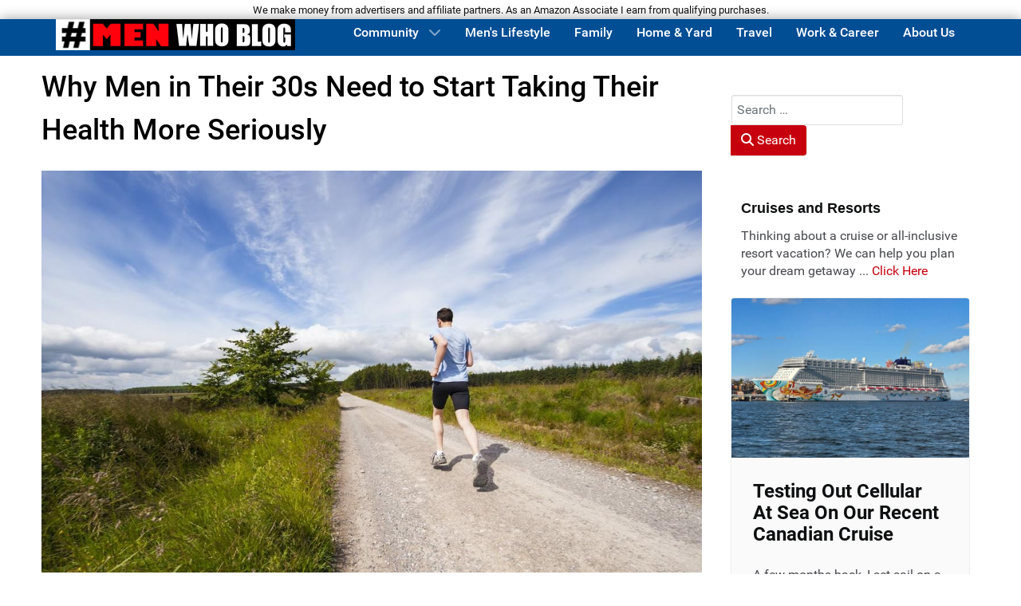

--- FILE ---
content_type: text/html; charset=utf-8
request_url: https://menwhoblog.com/blog/why-men-in-their-30s-need-to-start-taking-their-health-more-seriously.html
body_size: 18722
content:
<!DOCTYPE html>
<html lang="en-GB" dir="ltr">
        
<head>
    
            <meta name="viewport" content="width=device-width, initial-scale=1.0">
        <meta http-equiv="X-UA-Compatible" content="IE=edge" />
        

                <link rel="icon" type="image/x-icon" href="/templates/g5_hydrogen/custom/images/favicon-32x32.png" />
        
                <link rel="apple-touch-icon" sizes="180x180" href="/templates/g5_hydrogen/custom/images/android-chrome-512x512.png">
        <link rel="icon" sizes="192x192" href="/templates/g5_hydrogen/custom/images/android-chrome-512x512.png">
            
         <meta charset="utf-8">
	<meta name="author" content="James Hills">
	<meta name="robots" content="max-snippet:-1,max-image-preview:large,max-video-preview:-1">
	<meta name="description" content="blog post exploring why even young men in their 30s need to be more health conscious">
	<meta name="generator" content="MenWhoBlog CMS">
	<title>Why Men in Their 30s Need to Start Taking Their Health More Seriously</title>
	<link href="https://menwhoblog.com/index.php?option=com_finder&amp;view=search&amp;format=opensearch&amp;Itemid=1485" rel="search" title="MenWhoBlog" type="application/opensearchdescription+xml">

    <link href="/media/plg_content_ochjssocials/jssocials/css/jssocials.min.css?49c44d" rel="stylesheet">
	<link href="/media/com_ochblog/css/ochblog-default.min.css?3.0.3" rel="stylesheet">
	<link href="/media/com_ochblog/css/ochreadmore.min.css?3.0.3" rel="stylesheet">
	<link href="/media/plg_content_xtypopro/assets/css/style.min.css?v=271023" rel="stylesheet">
	<link href="/media/plg_fields_ochfollowme/css/ochfollowme.min.css?49c44d" rel="stylesheet">
	<link href="/media/plg_fields_ochfollowme/och-icons/css/och-icons.min.css?49c44d" rel="stylesheet">
	<link href="/media/plg_content_ochjssocials/jssocials/css/jssocials-theme-classic.min.css?49c44d" rel="stylesheet">
	<link href="/media/plg_content_ochjssocials/och-icons/css/och-icons.min.css?49c44d" rel="stylesheet">
	<link href="/media/vendor/awesomplete/css/awesomplete.css?1.1.7" rel="stylesheet">
	<link href="/media/vendor/joomla-custom-elements/css/joomla-alert.min.css?0.4.1" rel="stylesheet">
	<link href="/media/com_osdownloads/css/frontend.css?70e2b24f7d348efe6b30b41469d5070c" rel="stylesheet">
	<link href="/media/plg_content_osembed/css/osembed.css?5337810b0c500ace9c4cd745f4b8bcf5" rel="stylesheet">
	<link href="/media/plg_system_jcepro/site/css/content.min.css?86aa0286b6232c4a5b58f892ce080277" rel="stylesheet">
	<link href="/modules/mod_raxo_content_spotlight/tmpl/raxo-bricks/raxo-bricks.css" rel="stylesheet">
	<link href="/modules/mod_raxo_related_articles/tmpl/raxo-prime/raxo-prime.css" rel="stylesheet">
	<link href="/media/gantry5/engines/nucleus/css-compiled/nucleus.css" rel="stylesheet">
	<link href="/templates/g5_hydrogen/custom/css-compiled/hydrogen_18.css?6965799d" rel="stylesheet">
	<link href="/media/gantry5/engines/nucleus/css-compiled/bootstrap5.css" rel="stylesheet">
	<link href="/media/system/css/joomla-fontawesome.min.css" rel="stylesheet">
	<link href="/media/plg_system_debug/css/debug.css" rel="stylesheet">
	<link href="/templates/g5_hydrogen/custom/css-compiled/hydrogen-joomla_18.css?6965799d" rel="stylesheet">
	<link href="/templates/g5_hydrogen/custom/css-compiled/custom_18.css?6965799d" rel="stylesheet">

    <script src="/media/vendor/jquery/js/jquery.min.js?3.7.1"></script>
	<script src="/media/legacy/js/jquery-noconflict.min.js?23ede31b555e7e2ea106cfcd08f25930"></script>
	<script type="application/json" class="joomla-script-options new">{"com_ochblog":{"readmoretext":"Read full profile","readmoreheight":"300","readmorebuttonclass":"button btn btn-primary"},"plg_content_ochjssocials":{"aHR0cHMlM0ElMkYlMkZtZW53aG9ibG9nLmNvbSUyRmJsb2clMkZ3aHktbWVuLWluLXRoZWlyLTMwcy1uZWVkLXRvLXN0YXJ0LXRha2luZy10aGVpci1oZWFsdGgtbW9yZS1zZXJpb3VzbHkuaHRtbA==":[]},"joomla.jtext":{"RLTA_BUTTON_SCROLL_LEFT":"Scroll buttons to the left","RLTA_BUTTON_SCROLL_RIGHT":"Scroll buttons to the right","MOD_FINDER_SEARCH_VALUE":"Search &hellip;","COM_FINDER_SEARCH_FORM_LIST_LABEL":"Search Results","JLIB_JS_AJAX_ERROR_OTHER":"An error has occurred while fetching the JSON data: HTTP %s status code.","JLIB_JS_AJAX_ERROR_PARSE":"A parse error has occurred while processing the following JSON data:<br><code style=\"color:inherit;white-space:pre-wrap;padding:0;margin:0;border:0;background:inherit;\">%s<\/code>","ERROR":"Error","MESSAGE":"Message","NOTICE":"Notice","WARNING":"Warning","JCLOSE":"Close","JOK":"OK","JOPEN":"Open","JLIB_FORM_CONTAINS_INVALID_FIELDS":"The form cannot be submitted as it's missing required data. <br> Please correct the marked fields and try again.","JLIB_FORM_FIELD_REQUIRED_VALUE":"Please fill in this field","JLIB_FORM_FIELD_REQUIRED_CHECK":"One of the options must be selected","JLIB_FORM_FIELD_INVALID_VALUE":"This value is not valid"},"finder-search":{"url":"\/index.php?option=com_finder&task=suggestions.suggest&format=json&tmpl=component&Itemid=101"},"system.paths":{"root":"","rootFull":"https:\/\/menwhoblog.com\/","base":"","baseFull":"https:\/\/menwhoblog.com\/"},"csrf.token":"26b24a668e0e132d3386e91030b3019c"}</script>
	<script src="/media/system/js/core.min.js?23ede31b555e7e2ea106cfcd08f25930"></script>
	<script src="/media/system/js/fields/validate.min.js?23ede31b555e7e2ea106cfcd08f25930" type="module"></script>
	<script src="/media/com_ochblog/js/ochreadmore.min.js?3.0.3" 0="defer"></script>
	<script src="/media/plg_content_ochjssocials/jssocials/js/jssocials.min.js?49c44d" defer></script>
	<script src="/media/vendor/awesomplete/js/awesomplete.min.js?1.1.7" defer></script>
	<script src="/media/com_finder/js/finder.min.js?23ede31b555e7e2ea106cfcd08f25930" type="module"></script>
	<script src="/media/system/js/messages.min.js?23ede31b555e7e2ea106cfcd08f25930" type="module"></script>
	<script src="/media/com_osdownloads/js/jquery.osdownloads.bundle.min.js?70e2b24f7d348efe6b30b41469d5070c"></script>
	<script src="/media/plg_content_osembed/js/osembed.min.js?5337810b0c500ace9c4cd745f4b8bcf5"></script>
	<script src="/modules/mod_raxo_content_spotlight/tmpl/raxo-bricks/raxo-bricks.js"></script>
	<script>rltaSettings = {"switchToAccordions":true,"switchBreakPoint":576,"buttonScrollSpeed":5,"addHashToUrls":true,"rememberActive":false,"wrapButtons":false,"switchBasedOn":"window","animations":"fade,slide","animationSpeed":7,"mode":"click","slideshowInterval":5000,"slideshowRestart":"1","slideshowRestartTimeout":10000,"scroll":"adaptive","scrollOnLinks":"adaptive","scrollOnUrls":"adaptive","scrollOffsetTop":20,"scrollOffsetBottom":20,"useWideScreenScrollOffsets":false,"scrollOffsetBreakPoint":576,"scrollOffsetTopWide":20,"scrollOffsetBottomWide":20}</script>
	<script type="application/ld+json">{"@context":"https://schema.org","@graph":[{"@type":"Organization","@id":"https://menwhoblog.com/#/schema/Organization/base","name":"Men Who Blog","url":"https://menwhoblog.com/"},{"@type":"WebSite","@id":"https://menwhoblog.com/#/schema/WebSite/base","url":"https://menwhoblog.com/","name":"Men Who Blog","publisher":{"@id":"https://menwhoblog.com/#/schema/Organization/base"},"potentialAction":{"@type":"SearchAction","target":"https://menwhoblog.com/smart-search.html?q={search_term_string}","query-input":"required name=search_term_string"}},{"@type":"WebPage","@id":"https://menwhoblog.com/#/schema/WebPage/base","url":"https://menwhoblog.com/blog/why-men-in-their-30s-need-to-start-taking-their-health-more-seriously.html","name":"Why Men in Their 30s Need to Start Taking Their Health More Seriously","description":"blog post exploring why even young men in their 30s need to be more health conscious","isPartOf":{"@id":"https://menwhoblog.com/#/schema/WebSite/base"},"about":{"@id":"https://menwhoblog.com/#/schema/Organization/base"},"inLanguage":"en-GB"},{"@type":"Article","@id":"https://menwhoblog.com/#/schema/com_content/article/3529","name":"Why Men in Their 30s Need to Start Taking Their Health More Seriously","headline":"Why Men in Their 30s Need to Start Taking Their Health More Seriously","inLanguage":"en-GB","image":"images/blog-posts/general/health-concerns-men-in-30s.jpg","isPartOf":{"@id":"https://menwhoblog.com/#/schema/WebPage/base"}}]}</script>
	<script>jQuery(document).ready(function(){jQuery("#share827").jsSocials({shareIn: "popup",shares: [{ share: "twitter", label: "Post", logo: "och-icon-x", via: "", hashtags: "#MenWhoBlog", text: "Why Men in Their 30s Need to Start Taking Their Health More Seriously", url: "https://menwhoblog.com/blog/why-men-in-their-30s-need-to-start-taking-their-health-more-seriously.html"},{ share: "facebook", label: "Share", logo: "och-icon-facebook", text: "", counturl: "https://menwhoblog.com/blog/why-men-in-their-30s-need-to-start-taking-their-health-more-seriously.html", url: "https://menwhoblog.com/blog/why-men-in-their-30s-need-to-start-taking-their-health-more-seriously.html"},{ share: "linkedin", label: "Share", logo: "och-icon-linkedin", text: "", url: "https://menwhoblog.com/blog/why-men-in-their-30s-need-to-start-taking-their-health-more-seriously.html"},{ share: "pinterest", label: "Pin it", logo: "och-icon-pinterest", media: "https://menwhoblog.com/images/blog-posts/general/health-concerns-men-in-30s.jpg", counturl: "https://menwhoblog.com/blog/why-men-in-their-30s-need-to-start-taking-their-health-more-seriously.html", url: "https://menwhoblog.com/blog/why-men-in-their-30s-need-to-start-taking-their-health-more-seriously.html"},{ share: "email", label: "E-mail", logo: "och-icon-email", shareIn: "top", text: "Why Men in Their 30s Need to Start Taking Their Health More Seriously", url: "https://menwhoblog.com/blog/why-men-in-their-30s-need-to-start-taking-their-health-more-seriously.html"},]});});</script>
	<link href="/index.php?option=com_joomrss&amp;task=feed&amp;id=2&amp;format=feed&amp;Itemid=101" rel="alternate" type="text/html" title="MenWhoBlog RSS Feed" />
	<link href="/index.php?option=com_joomrss&amp;task=feed&amp;id=4&amp;format=feed&amp;Itemid=101" rel="alternate" type="text/html" title="MenWhoBlog RSS Feed (Social Posts)" />
	<link href="/index.php?option=com_joomrss&amp;task=feed&amp;id=5&amp;format=feed&amp;Itemid=101" rel="alternate" type="text/html" title="MenWhoBlog RSS Feed (LinkJoy)" />
	<link href="/index.php?option=com_joomrss&amp;task=feed&amp;id=6&amp;format=feed&amp;Itemid=101" rel="alternate" type="text/html" title="MenWhoBlog RSS Feed (Social Posts) (copy)" />
	<!-- Start: Google Structured Data -->
<script type="application/ld+json" data-type="gsd">
{
    "@context": "https://schema.org",
    "@type": "BreadcrumbList",
    "itemListElement": [
        {
            "@type": "ListItem",
            "position": 1,
            "name": "Home",
            "item": "https://menwhoblog.com/home.html"
        },
        {
            "@type": "ListItem",
            "position": 2,
            "name": "Blog",
            "item": "https://menwhoblog.com/blog/"
        },
        {
            "@type": "ListItem",
            "position": 3,
            "name": "Why Men in Their 30s Need to Start Taking Their Health More Seriously",
            "item": "https://menwhoblog.com/blog/why-men-in-their-30s-need-to-start-taking-their-health-more-seriously.html"
        }
    ]
}
</script>
<!-- End: Google Structured Data -->
	<meta property="og:locale" content="en_GB" class="4SEO_ogp_tag">
	<meta property="og:url" content="https://menwhoblog.com/blog/why-men-in-their-30s-need-to-start-taking-their-health-more-seriously.html" class="4SEO_ogp_tag">
	<meta property="og:site_name" content="Men Who Blog" class="4SEO_ogp_tag">
	<meta property="og:type" content="article" class="4SEO_ogp_tag">
	<meta property="og:title" content="Why Men in Their 30s Need to Start Taking Their Health More Seriously" class="4SEO_ogp_tag">
	<meta property="og:description" content="blog post exploring why even young men in their 30s need to be more health conscious" class="4SEO_ogp_tag">
	<meta property="fb:app_id" content="966242223397117" class="4SEO_ogp_tag">
	<meta property="og:image" content="https://menwhoblog.com/images/blog-posts/general/health-concerns-men-in-30s.jpg" class="4SEO_ogp_tag">
	<meta property="og:image:width" content="1150" class="4SEO_ogp_tag">
	<meta property="og:image:height" content="700" class="4SEO_ogp_tag">
	<meta property="og:image:alt" content="health issues that men in their thirties can face" class="4SEO_ogp_tag">
	<meta property="og:image:secure_url" content="https://menwhoblog.com/images/blog-posts/general/health-concerns-men-in-30s.jpg" class="4SEO_ogp_tag">
	<meta name="twitter:card" content="summary_large_image" class="4SEO_tcards_tag">
	<meta name="twitter:site" content="@menwhoblog" class="4SEO_tcards_tag">
	<meta name="twitter:url" content="https://menwhoblog.com/blog/why-men-in-their-30s-need-to-start-taking-their-health-more-seriously.html" class="4SEO_tcards_tag">
	<meta name="twitter:title" content="Why Men in Their 30s Need to Start Taking Their Health More Seriously" class="4SEO_tcards_tag">
	<meta name="twitter:description" content="blog post exploring why even young men in their 30s need to be more health conscious" class="4SEO_tcards_tag">
	<meta name="twitter:image" content="https://menwhoblog.com/images/blog-posts/general/health-concerns-men-in-30s.jpg" class="4SEO_tcards_tag">
	<link rel="canonical" href="https://menwhoblog.com/blog/why-men-in-their-30s-need-to-start-taking-their-health-more-seriously.html" class="4SEO_auto_canonical">

    
                    <!-- Google Tag Manager -->
<script>(function(w,d,s,l,i){w[l]=w[l]||[];w[l].push({'gtm.start':
new Date().getTime(),event:'gtm.js'});var f=d.getElementsByTagName(s)[0],
j=d.createElement(s),dl=l!='dataLayer'?'&l='+l:'';j.async=true;j.src=
'https://www.googletagmanager.com/gtm.js?id='+i+dl;f.parentNode.insertBefore(j,f);
})(window,document,'script','dataLayer','GTM-5B9LKH');</script>
<!-- End Google Tag Manager -->


            

<style>input[name='my_name'] {display: none !important;}</style>
	<script type="application/ld+json" class="4SEO_structured_data_breadcrumb">{
    "@context": "http://schema.org",
    "@type": "BreadcrumbList",
    "itemListElement": [
        {
            "@type": "listItem",
            "position": 1,
            "name": "Home",
            "item": "https://menwhoblog.com/home.html"
        },
        {
            "@type": "listItem",
            "position": 2,
            "name": "Blog",
            "item": "https://menwhoblog.com/blog/"
        }
    ]
}</script>
<script type="application/ld+json" class="4SEO_structured_data_page">{
    "@context": "http://schema.org",
    "@graph": [
        {
            "@type": "Article",
            "author": {
                "@id": "https://menwhoblog.com/#james_hills_1a28a022ae"
            },
            "dateModified": "2024-11-29T14:53:47Z",
            "datePublished": "2022-08-17T07:13:37Z",
            "description": "blog post exploring why even young men in their 30s need to be more health conscious",
            "headline": "Why Men in Their 30s Need to Start Taking Their Health More Seriously",
            "image": [
                {
                    "@type": "ImageObject",
                    "url": "https://menwhoblog.com/images/blog-posts/general/health-concerns-men-in-30s.jpg",
                    "caption": "",
                    "description": "health issues that men in their thirties can face",
                    "width": 1150,
                    "height": 700
                }
            ],
            "inLanguage": "en-GB",
            "mainEntityOfPage": {
                "@type": "WebPage",
                "url": "https://menwhoblog.com/blog/why-men-in-their-30s-need-to-start-taking-their-health-more-seriously.html"
            },
            "publisher": {
                "@id": "https://menwhoblog.com/#defaultPublisher"
            },
            "url": "https://menwhoblog.com/blog/why-men-in-their-30s-need-to-start-taking-their-health-more-seriously.html"
        },
        {
            "@type": "Person",
            "name": "James Hills",
            "@id": "https://menwhoblog.com/#james_hills_1a28a022ae"
        },
        {
            "@id": "https://menwhoblog.com/#defaultPublisher",
            "@type": "Organization",
            "url": "https://menwhoblog.com/",
            "logo": {
                "@id": "https://menwhoblog.com/#defaultLogo"
            },
            "name": "ManTripping - Flow Media Marketing",
            "location": {
                "@id": "https://menwhoblog.com/#defaultPlace"
            }
        },
        {
            "@id": "https://menwhoblog.com/#defaultLogo",
            "@type": "ImageObject",
            "url": "https://menwhoblog.com/images/mwb6-small-box.jpg",
            "width": 200,
            "height": 121
        },
        {
            "@id": "https://menwhoblog.com/#defaultPlace",
            "@type": "Place",
            "address": {
                "@id": "https://menwhoblog.com/#defaultAddress"
            }
        },
        {
            "@id": "https://menwhoblog.com/#defaultAddress",
            "@type": "PostalAddress",
            "addressLocality": "",
            "addressRegion": "",
            "postalCode": "",
            "streetAddress": "3624 Lakeshore Drive",
            "addressCountry": ""
        }
    ]
}</script></head>

    <body class="gantry site com_content view-article layout-blog no-task dir-ltr itemid-162 outline-18 g-offcanvas-left g-2column-right g-style-preset2">
        <center><font size="2" >  We make money from advertisers and affiliate partners. As an Amazon Associate I earn from qualifying purchases.</font>  </center>
                    

        <div id="g-offcanvas"  data-g-offcanvas-swipe="1" data-g-offcanvas-css3="1">
                        <div class="g-grid">                        

        <div class="g-block size-100">
             <div id="mobile-menu-2587-particle" class="g-content g-particle">            <div id="g-mobilemenu-container" data-g-menu-breakpoint="48rem"></div>
            </div>
        </div>
            </div>
    </div>
        <div id="g-page-surround">
            <div class="g-offcanvas-hide g-offcanvas-toggle" role="navigation" data-offcanvas-toggle aria-controls="g-offcanvas" aria-expanded="false"><i class="fa fa-fw fa-bars"></i></div>                        

                                
                <section id="g-navigation">
                <div class="g-container">                                <div class="g-grid">                        

        <div class="g-block size-30 center nomarginall nopaddingall">
             <div id="logo-8495-particle" class="g-content g-particle">            <a href="/" target="_self" title="MenWhoBlog" aria-label="MenWhoBlog" rel="home" class="gantry-logo">
                        <svg xmlns="http://www.w3.org/2000/svg" xmlns:xlink="http://www.w3.org/1999/xlink" width="299.965" height="39.137" viewBox="0 0 1211 158">
  <image id="Background" width="1211" height="158" xlink:href="[data-uri]"/>
  <image x="15" y="8" width="144" height="142" xlink:href="[data-uri]"/>
</svg>

            </a>
            </div>
        </div>
                    

        <div class="g-block size-70 nopaddingall visible-desktop">
             <div id="menu-2842-particle" class="g-content g-particle">            <nav class="g-main-nav" data-g-mobile-target data-g-hover-expand="true">
        <ul class="g-toplevel">
                                                                                                                
        
                
        
                
        
        <li class="g-menu-item g-menu-item-type-component g-menu-item-2036 g-parent g-standard g-menu-item-link-parent ">
                            <a class="g-menu-item-container" href="/community/male-influencer-community.html">
                                                                <span class="g-menu-item-content">
                                    <span class="g-menu-item-title">Community</span>
            
                    </span>
                    <span class="g-menu-parent-indicator" data-g-menuparent=""></span>                            </a>
                                                                            <ul class="g-dropdown g-inactive g-fade g-dropdown-right">
            <li class="g-dropdown-column">
                        <div class="g-grid">
                        <div class="g-block size-100">
            <ul class="g-sublevel">
                <li class="g-level-1 g-go-back">
                    <a class="g-menu-item-container" href="#" data-g-menuparent=""><span>Back</span></a>
                </li>
                                                                                                                    
        
                
        
                
        
        <li class="g-menu-item g-menu-item-type-alias g-menu-item-2194  ">
                            <a class="g-menu-item-container" href="/ask-the-men.html">
                                                                <span class="g-menu-item-content">
                                    <span class="g-menu-item-title">Questions &amp; Answers</span>
            
                    </span>
                                                </a>
                                </li>
    
                                                                                                
        
                
        
                
        
        <li class="g-menu-item g-menu-item-type-alias g-menu-item-2196  ">
                            <a class="g-menu-item-container" href="/polls.html">
                                                                <span class="g-menu-item-content">
                                    <span class="g-menu-item-title">User Polls</span>
            
                    </span>
                                                </a>
                                </li>
    
    
            </ul>
        </div>
            </div>

            </li>
        </ul>
            </li>
    
                                                                                                
        
                
        
                
        
        <li class="g-menu-item g-menu-item-type-component g-menu-item-1358 g-standard  ">
                            <a class="g-menu-item-container" href="/lifestyle.html">
                                                                <span class="g-menu-item-content">
                                    <span class="g-menu-item-title">Men&#039;s Lifestyle</span>
            
                    </span>
                                                </a>
                                </li>
    
                                                                                                
        
                
        
                
        
        <li class="g-menu-item g-menu-item-type-component g-menu-item-1359 g-standard  ">
                            <a class="g-menu-item-container" href="/family.html">
                                                                <span class="g-menu-item-content">
                                    <span class="g-menu-item-title">Family</span>
            
                    </span>
                                                </a>
                                </li>
    
                                                                                                
        
                
        
                
        
        <li class="g-menu-item g-menu-item-type-component g-menu-item-1639 g-standard  ">
                            <a class="g-menu-item-container" href="/home-and-yard.html">
                                                                <span class="g-menu-item-content">
                                    <span class="g-menu-item-title">Home &amp; Yard</span>
            
                    </span>
                                                </a>
                                </li>
    
                                                                                                
        
                
        
                
        
        <li class="g-menu-item g-menu-item-type-component g-menu-item-1572 g-standard  ">
                            <a class="g-menu-item-container" href="/travel.html">
                                                                <span class="g-menu-item-content">
                                    <span class="g-menu-item-title">Travel</span>
            
                    </span>
                                                </a>
                                </li>
    
                                                                                                
        
                
        
                
        
        <li class="g-menu-item g-menu-item-type-component g-menu-item-1360 g-standard  ">
                            <a class="g-menu-item-container" href="/business.html">
                                                                <span class="g-menu-item-content">
                                    <span class="g-menu-item-title">Work &amp; Career</span>
            
                    </span>
                                                </a>
                                </li>
    
                                                                                                
        
                
        
                
        
        <li class="g-menu-item g-menu-item-type-component g-menu-item-1389 g-standard  ">
                            <a class="g-menu-item-container" href="/about.html">
                                                                <span class="g-menu-item-content">
                                    <span class="g-menu-item-title">About Us</span>
            
                    </span>
                                                </a>
                                </li>
    
    
        </ul>
    </nav>
            </div>
        </div>
            </div>
            </div>
        
    </section>
    
                                
                
    
                <section id="g-container-main" class="g-wrapper">
                <div class="g-container">                    <div class="g-grid">                        

        <div class="g-block size-71">
             <main id="g-main" class="nopaddingall nomarginall">
                <div class="g-container">                                <div class="g-grid">                        

        <div class="g-block size-100">
             <div class="g-system-messages">
                                            <div id="system-message-container" aria-live="polite"></div>

            
    </div>
        </div>
            </div>
                            <div class="g-grid">                        

        <div class="g-block size-100 nopaddingtop">
             <div class="g-content">
                                                            <div class="platform-content container"><div class="row"><div class="col"><div class="com-content-article item-page">
    <meta itemprop="inLanguage" content="en-GB">
    
    
        <div class="page-header">
        <h1>
            Why Men in Their 30s Need to Start Taking Their Health More Seriously        </h1>
                            </div>
        
        
    
    
        
                <figure class="none item-image">
    <img src="/images/blog-posts/general/health-concerns-men-in-30s.jpg" alt="health issues that men in their thirties can face">    </figure>
                    <div class="com-content-article__body">
            <div class="ochblog ochblog-articleinfo-container article">
                <div class="articleinfo">
            <div class="writtenby">Written by: <a href="/james-hills.html" itemprop="url"><span itemprop="name">James Hills</span></a>                                    <span class="dates">
                                                                                                    Last Updated: 29 November 2024                                            </span>
                            </div>
                                        <div class="articlebadges"><span class="label label-info">Top Blog</span><span class="label label-info">Hits: 2891</span><span class="label label-secondary">Reading time: 04:54</span></div>
                                </div>
    </div>
<p>It's easy to think that we're invincible when we're young. We party hard, stay up late, and eat whatever we want without worrying about the consequences. But as we get older, it becomes increasingly important to start taking our health more seriously. This is especially true for men in their 30s, who are starting to reach an age where health problems can become more common. In this blog post, we'll explore some of the most common health issues that affect men in their 30s and provide some tips for how to stay healthy.</p>
 
<p>Women live approximately eight years longer than men on average, owing to both an innate biological advantage and behavioral differences. According to studies, men are more prone to long-term illnesses, resulting in a 76-year life expectancy compared to 81 years for women.</p>
<p>This is not to terrify you, but to highlight the gravity of the situation and encourage you to make the required changes while you still have the opportunity. Maintaining good health is a choice rather than a chance. It assists you in avoiding significant health issues and realizing your full potential.</p>
<p>It has never been more vital to develop habits that improve your everyday mood and help you live a healthier life. Your health can easily decide the fate of your family and job lives, influencing how much or how little you can do in the end. Here's how to care for it.</p>
<h2 id="common-health-concerns-facing-men-in-their-30s">Common Health Concerns Facing Men In Their 30s</h2>
<p>Heart disease is one of the most common health concerns for men in their 30s. This is largely due to the fact that many men in this age group are still leading unhealthy lifestyles. Smoking, drinking, and poor diet are all major contributors to heart disease.</p>
<p>There are several things you can do to reduce your risk of heart disease. First, you should quit smoking if you're a smoker. Second, you should drink in moderation. And third, you should eat a healthy diet that includes plenty of fruits and vegetables.</p>
<p>Another common health concern for men in their 30s is high blood pressure. This is often caused by stress and can be treated with medication if necessary. You can reduce your risk of high blood pressure by practicing stress-relieving techniques such as yoga or meditation.</p>
<p>While most men don't want to talk about sexual health, this is when certain issues such as erectile dysfunction become more common due to a combination of aging, complications from health issues, and daily stress from work and family.</p>
<p>Finally, it's important to get regular checkups and screenings for diseases such as cancer and diabetes. Many health problems can be caught early on and treated effectively if they're detected early enough. So it's important to see your doctor regularly for checkups even if you feel healthy.</p>
<p><a href="/blog/everyday-habits-that-can-harm-your-mental-health.html">Mental health</a> continues to be a major issue to watch among young men but for this discussion we're focused on physical issues.</p>
<h2 id="why-should-men-be-more-health-conscious?">Why Should Men Be More Health-Conscious?</h2>
<ul>
<li aria-level="1">A healthy way of life is essential for preventing serious diseases.</li>
<li aria-level="1">Men frequently live fewer years than women, therefore they must be cautious.</li>
<li aria-level="1">Improves memory muscles and mental health by strengthening bones and teeth.</li>
<li aria-level="1">Aids in weight loss and confidence building.</li>
<li aria-level="1">It improves your performance and makes you more approachable.</li>
</ul>
<h2 id="habits-that-will-improve-your-overall-health">Habits That Will Improve Your Overall Health</h2>
<h3 id="examine-yourself-and-have-screening-tests">Examine Yourself and Have Screening Tests</h3>
<p>One of the simplest methods to improve and maintain your overall health is to keep track of your food intake and physical wellness. To put it simply, no one knows you more than yourself. Pay attention to even the smallest changes in your body and your reactions to various foods.</p>
<p>In addition, develop the practice of visiting your doctor on a regular basis and getting screening tests for common ailments. As you get older, you could start seeing a chiropractor get a careful look at the fragile body parts.</p>
<h3 id="regular-exercise">Regular Exercise</h3>
<p>Exercise is both good for the body and good for the mind. You sharpen your senses and improve your mood, providing you with the mental space you need to make sound judgments.</p>
<p>If you are inactive, begin slowly by walking, swimming, or even bringing out the garbage more frequently. Even the shortest amount of physical activity has a huge impact on your overall health. Determine the appropriate type of exercise for you by consulting your doctor.</p>
<h3 id="research">Research</h3>
<p>You should never attempt to self-diagnose. This is not the purpose of research. When it comes to your health, though, you should always do your homework. Because no two people are alike, different things work for different people. For example, if you are about to undergo Testosterone Therapy or another treatment, make sure you do your homework and ask any questions you may have ahead of time.</p>
<h3 id="consume-a-well-balanced-diet-and-get-enough-sleep">Consume A Well-balanced Diet And Get Enough Sleep</h3>
<p>One of the most evident habits that can alter your health is healthy eating. The best diet for you is one that is low in fat, high in veggies, and contains a moderate amount of fiber and whole grains.</p>
<p>Your eating habits have a long-term impact on your <a href="/blog/how-men-can-fix-health-and-fitness-after-ignoring-it-for-too-long.html">overall health</a>. For instance, chewing food properly might improve satiety, causing you to eat less. In addition to monitoring your meals, maintain a good sleep pattern to protect your mental and physical health.</p>
<p>Trying to live a healthier life can be difficult, but it can also be rewarding if done correctly. As previously stated, you do not have to work out sacrificially and instantly discontinue all foods. However, you must develop the discipline of performing fewer tasks over long periods of time.</p>
<p>Balance your food, spend time with loved ones, and be upfront about your emotions, and you will gradually feel better physically, mentally, and psychologically. Finally, you go one step closer to your goals while simultaneously satisfying the people around you.</p>
<p>There has never been a better moment to begin!</p><div class="ochblog ochblog-articlecredits-bottom">
    <p><strong>Hey&nbsp;James Hills wants you to share this!</strong><br /><div id="share827"></div>&nbsp;</p></div><hr class="ochblog" />
    <div class="ochblog ochblog-authorinfo-container">
                    <div class="authorinfo">
                                    <a href="/james-hills.html">
                        <img class="authoravatar" src="/images/ochimage/user_250_author-image_653b002691c89.jpg" alt="James Hills" style="min-width: 200px; max-width: 200px;">
                    </a>
                                                    <div class="authorbio">
                        <p></p>
<div  class="ochfollowme icons"><a href="https://facebook.com/mantripping" target="_blank" rel="noopener noreferrer" class="facebook" aria-label="facebook follow button">
    <div class="och-icon">
        <span class="och-icon-facebook"></span>
    </div>
</a><a href="https://twitter.com/mantripping" target="_blank" rel="noopener noreferrer" class="x" aria-label="x follow button">
    <div class="och-icon">
        <span class="och-icon-x"></span>
    </div>
</a><a href="https://instagram.com/mantripping" target="_blank" rel="noopener noreferrer" class="instagram" aria-label="instagram follow button">
    <div class="och-icon">
        <span class="och-icon-instagram"></span>
    </div>
</a><a href="https://www.linkedin.com/in/jameshills2/" target="_blank" rel="noopener noreferrer" class="linkedin" aria-label="linkedin follow button">
    <div class="och-icon">
        <span class="och-icon-linkedin"></span>
    </div>
</a><a href="https://www.mantripping.com" target="_blank" rel="noopener noreferrer" class="followme" aria-label="followme follow button">
    <div class="och-icon">
        <span class="och-icon-followme"></span>
    </div>
</a></div>
<p></p>
<p>&nbsp;</p>                    </div>
                            </div>
                <div class="authorabout">
            <div class="writtenby">Written by: <a href="/james-hills.html" itemprop="url"><span itemprop="name">James Hills</span></a></div>
                            <div class="authorbadges"><span class="label label-info">#MenWhoBlog Member</span><span class="label label-warning">Blog Master</span><span class="label label-warning">Thought Leader</span></div>
                                        <div class="abouttext ochfademe"><p>James' passion for exploration and sense of duty to his community extends beyond himself. This means he is dedicated to providing a positive role model for other men and especially younger guys that need support so that they can thrive and be future positive contributors to society. This includes sharing wisdom, ideas, tips, and advice on subjects that all men should be familiar with, including: family travel, men's health, relationships, DIY advice for home and yard, car care, food, drinks, and technology. Additionally, he's a travel advisor and a leading men's travel influencer who has been featured in media ranging from New York Times to the Chicago Tribune, and LA Times. He's also been cited by LA Weekly "Top Travel Bloggers To Watch 2023" and featured by Muck Rack: "Top 10 Outdoor Journalists for 2022".</p>
<p>He and his wife Heather live in St Joseph, Michigan - across the lake from Chicago.</p></div>
                    </div>
    </div>
    </div>

                                        
                                                            </div></div></div></div>
    
            
    </div>
        </div>
            </div>
            </div>
        
    </main>
        </div>
                    

        <div class="g-block size-29">
             <aside id="g-sidebar">
                                        <div class="g-grid">                        

        <div class="g-block size-100">
             <div class="g-content">
                                    <div class="platform-content"><div class="search moduletable ">
        
<form class="mod-finder js-finder-searchform form-search" action="/smart-search.html" method="get" role="search">
    <label for="mod-finder-searchword252" class="visually-hidden finder">Search</label><div class="mod-finder__search input-group"><input type="text" name="q" id="mod-finder-searchword252" class="js-finder-search-query form-control" value="" placeholder="Search &hellip;"><button class="btn btn-primary" type="submit"><span class="icon-search icon-white" aria-hidden="true"></span> Search</button></div>
            <input type="text" name="my_name" value=""/><input type="hidden" name="32bf51e5b30d26d2eb3fae6b3a628946" value="1768731411.0"/></form>
</div></div>
            
        </div>
        </div>
            </div>
                            <div class="g-grid">                        

        <div class="g-block size-100 visible-desktop">
             <div class="g-content">
                                    <div class="platform-content"><div class="sidebar-a moduletable ">
        <div id="raxo-module-id413" class="raxo-content-spotlight raxo-bricks">

<div class="raxo-header">

		<h3 class="raxo-block-name">Cruises and Resorts</h3>
	
		<div class="raxo-block-intro">Thinking about a cruise or all-inclusive resort vacation? We can help you plan your dream getaway ... <a href="https://menwhoblog.com">Click Here</a></div>
	
	
</div>


<div class="raxo-body">

		<div class="raxo-top">

				<article class="raxo-item-top raxo-category-id16 raxo-featured"><div class="raxo-wrap">

						<div class="raxo-image">

				<a href="/blog/testing-out-cellular-at-sea-on-our-recent-canadian-cruise.html"><img src="/images/blog-posts/guysgab-cellular-at-sea/norwegian-getaway-cruise_1.jpg" alt=" Cellular At Sea On Our Recent Canadian Cruise" title="Testing Out Cellular At Sea On Our Recent Canadian Cruise" /></a>
				
			</div>
			
						<div class="raxo-content">

				
								<h3 class="raxo-title"><a href="/blog/testing-out-cellular-at-sea-on-our-recent-canadian-cruise.html">Testing Out Cellular At Sea On Our Recent Canadian Cruise</a></h3>
				
				
								<div class="raxo-text">A few months back, I set sail on a 7-day cruise aboard the Norwegian Getaway with my buddy James from ManTripping.com, and unlike most of my normal tropical getaways, this time we decided to head north, visiting some of the most scenic ports along the Eastern&hellip;</div>
				
								<div class="raxo-readmore raxo-btn"><a href="/blog/testing-out-cellular-at-sea-on-our-recent-canadian-cruise.html">Read More ...</a></div>
				
			</div>
			
		</div></article>
		
	</div>
	

	
</div></div></div></div><div class="platform-content"><div class="sidebar-a moduletable ">
        <div id="raxo-module-id411" class="raxo-content-spotlight raxo-bricks">

<div class="raxo-header">

		<h3 class="raxo-block-name">Products & Gear For Men</h3>
	
	
	
</div>


<div class="raxo-body">

		<div class="raxo-top">

				<article class="raxo-item-top raxo-category-id16 raxo-featured"><div class="raxo-wrap">

						<div class="raxo-image">

				<a href="/blog/the-ultimate-holiday-gift-guide-for-the-guys-in-your-life.html"><img src="/images/blog-posts/2025-guys-gab-gift-guide/2025-guysgab-gift-guide-.png" alt="The Ultimate Holiday Gift Guide For The Guys In Your Life" title="The Ultimate Holiday Gift Guide For The Guys In Your Life" /></a>
				
			</div>
			
						<div class="raxo-content">

				
								<h3 class="raxo-title"><a href="/blog/the-ultimate-holiday-gift-guide-for-the-guys-in-your-life.html">The Ultimate Holiday Gift Guide For The Guys In Your Life</a></h3>
				
				
								<div class="raxo-text">The holiday season’s in full swing, and if you’re still scrambling to find the perfect gifts for the guys on your list, you’ve come to the right place. Whether you’re shopping for your husband, dad, brother, boyfriend, or that friend who seemingly has&hellip;</div>
				
								<div class="raxo-readmore raxo-btn"><a href="/blog/the-ultimate-holiday-gift-guide-for-the-guys-in-your-life.html">Read More ...</a></div>
				
			</div>
			
		</div></article>
		
	</div>
	

	
</div></div></div></div><div class="platform-content"><div class="sidebar-a moduletable prime-blue">
        
<div id="raxo-module-id135" class="raxo-related-articles raxo-prime prime-blue">


<h3 class="raxo-block-name">Related Articles</h3>


<div class="raxo-container">

		<div class="raxo-normal">

				<article class="raxo-item-nor raxo-category-id16 raxo-featured">

						<div class="raxo-image"><a href="/blog/cbd-for-better-sleep-what-men-need-to-know.html"><img src="/images/thumbnails/raxo/rrla/tb-w325-h198-crop-int-216edf90db80b09874cf5a751713120a.jpg" width="325" height="198" alt="man frustrated by inability to sleep" title="CBD for Better Sleep: What Men Need to Know" /></a></div>
			
			<div class="raxo-overlay">

								<div class="raxo-content">

										<h4 class="raxo-title"><span>CBD for Better Sleep: What Men Need to Know</span></h4>
					
					
				</div>
				
				
				
				<a href="/blog/cbd-for-better-sleep-what-men-need-to-know.html" title="CBD for Better Sleep: What Men Need to Know" class="raxo-link">CBD for Better Sleep: What Men Need to Know</a>

			</div>

		</article>
				<article class="raxo-item-nor raxo-category-id16 raxo-featured">

						<div class="raxo-image"><a href="/blog/proper-mask-fit-for-children-tips-to-help-ensure-protection-and-comfort.html"><img src="/images/thumbnails/raxo/rrla/tb-w325-h198-crop-int-c67550d3d3f139e5a12971036b2cab87.jpg" width="325" height="198" alt="proper mask fit tips" title="Proper Mask Fit for Children: Tips to Help Ensure Protection And Comfort" /></a></div>
			
			<div class="raxo-overlay">

								<div class="raxo-content">

										<h4 class="raxo-title"><span>Proper Mask Fit for Children: Tips to Help Ensure Protection And Comfort</span></h4>
					
					
				</div>
				
				
				
				<a href="/blog/proper-mask-fit-for-children-tips-to-help-ensure-protection-and-comfort.html" title="Proper Mask Fit for Children: Tips to Help Ensure Protection And Comfort" class="raxo-link">Proper Mask Fit for Children: Tips to Help Ensure Protection And Comfort</a>

			</div>

		</article>
				<article class="raxo-item-nor raxo-category-id16 raxo-featured">

						<div class="raxo-image"><a href="/blog/a-wellness-guide-for-kids-going-off-to-college-for-the-first-time.html"><img src="/images/thumbnails/raxo/rrla/tb-w325-h198-crop-int-874d65cd0a3f9ed3fb3ea2246493bf05.jpg" width="325" height="198" alt="dad advice for maintaining a healthy lifestyle at college" title="Advice From Dad: Maintaining Health and Wellness During Your College Transition" /></a></div>
			
			<div class="raxo-overlay">

								<div class="raxo-content">

										<h4 class="raxo-title"><span>Advice From Dad: Maintaining Health and Wellness During Your College Transition</span></h4>
					
					
				</div>
				
				
				
				<a href="/blog/a-wellness-guide-for-kids-going-off-to-college-for-the-first-time.html" title="Advice From Dad: Maintaining Health and Wellness During Your College Transition" class="raxo-link">Advice From Dad: Maintaining Health and Wellness During Your College Transition</a>

			</div>

		</article>
				<article class="raxo-item-nor raxo-category-id16 raxo-featured">

						<div class="raxo-image"><a href="/blog/ways-that-losing-weight-can-help-men-be-better-lovers.html"><img src="/images/thumbnails/raxo/rrla/tb-w325-h198-crop-int-79e787c64ba05417e4737f516a208dc7.jpg" width="325" height="198" alt="losing weight makes men better lovers" title="Ways That Losing Weight Can Help Men Be Better Lovers" /></a></div>
			
			<div class="raxo-overlay">

								<div class="raxo-content">

										<h4 class="raxo-title"><span>Ways That Losing Weight Can Help Men Be Better Lovers</span></h4>
					
					
				</div>
				
				
				
				<a href="/blog/ways-that-losing-weight-can-help-men-be-better-lovers.html" title="Ways That Losing Weight Can Help Men Be Better Lovers" class="raxo-link">Ways That Losing Weight Can Help Men Be Better Lovers</a>

			</div>

		</article>
				<article class="raxo-item-nor raxo-category-id16 raxo-featured">

						<div class="raxo-image"><a href="/blog/steps-men-should-take-to-reduce-the-risk-of-hearing-loss.html"><img src="/images/thumbnails/raxo/rrla/tb-w325-h198-crop-int-52a96380ede5a2178e01aeb9f37b46ce.jpg" width="325" height="198" alt="rock concerts are a risk for hearing loss" title="Five Steps Men Should Take to Reduce The Risk Of Hearing Loss" /></a></div>
			
			<div class="raxo-overlay">

								<div class="raxo-content">

										<h4 class="raxo-title"><span>Five Steps Men Should Take to Reduce The Risk Of Hearing Loss</span></h4>
					
					
				</div>
				
				
				
				<a href="/blog/steps-men-should-take-to-reduce-the-risk-of-hearing-loss.html" title="Five Steps Men Should Take to Reduce The Risk Of Hearing Loss" class="raxo-link">Five Steps Men Should Take to Reduce The Risk Of Hearing Loss</a>

			</div>

		</article>
		
	</div>
	
</div>


</div></div></div>
            
        </div>
        </div>
            </div>
            
    </aside>
        </div>
            </div>
    </div>
        
    </section>
    
                    
                <footer id="g-footer">
                <div class="g-container">                                <div class="g-grid">                        

        <div class="g-block size-100">
             <div id="menu-2744-particle" class="g-content g-particle">            <nav class="g-main-nav" data-g-mobile-target data-g-hover-expand="true">
        <ul class="g-toplevel">
                                                                                                                
        
                
        
                
        
        <li class="g-menu-item g-menu-item-type-component g-menu-item-718 g-standard  ">
                            <a class="g-menu-item-container" href="/log-in.html" title="User Login">
                                                                <span class="g-menu-item-content">
                                    <span class="g-menu-item-title">User Login</span>
            
                    </span>
                                                </a>
                                </li>
    
                                                                                                
        
                
        
                
        
        <li class="g-menu-item g-menu-item-type-component g-menu-item-131 g-standard  ">
                            <a class="g-menu-item-container" href="/capabilities.html">
                                                                <span class="g-menu-item-content">
                                    <span class="g-menu-item-title">Working With Brands Men Love</span>
            
                    </span>
                                                </a>
                                </li>
    
                                                                                                
        
                
        
                
        
        <li class="g-menu-item g-menu-item-type-component g-menu-item-1166 g-standard  ">
                            <a class="g-menu-item-container" href="/content-marketing.html">
                                                                <span class="g-menu-item-content">
                                    <span class="g-menu-item-title">Content Marketing</span>
            
                    </span>
                                                </a>
                                </li>
    
                                                                                                
        
                
        
                
        
        <li class="g-menu-item g-menu-item-type-component g-menu-item-1502 g-standard  ">
                            <a class="g-menu-item-container" href="/privacy-policy.html">
                                                <i class="fab fa-expeditedssl" aria-hidden="true"></i>
                                                    <span class="g-menu-item-content">
                                    <span class="g-menu-item-title">Privacy Policy</span>
            
                    </span>
                                                </a>
                                </li>
    
                                                                                                
        
                
        
                
        
        <li class="g-menu-item g-menu-item-type-component g-menu-item-1637 g-standard  ">
                            <a class="g-menu-item-container" href="/contact-us.html" title="Contact Us" aria-label="Contact Us">
                                                <i class="fas fa-mail-bulk" aria-hidden="true"></i>
                                                    <span class="g-menu-item-content">
                            
                    </span>
                                                </a>
                                </li>
    
                                                                                                
        
                
        
                
        
        <li class="g-menu-item g-menu-item-type-component g-menu-item-337 g-standard  ">
                            <a class="g-menu-item-container" href="/upcoming-events.html" title="Events and Giveaways" aria-label="Events and Giveaways">
                                                <i class="fas fa-gift" aria-hidden="true"></i>
                                                    <span class="g-menu-item-content">
                            
                    </span>
                                                </a>
                                </li>
    
                                                                                                
        
                
        
                
        
        <li class="g-menu-item g-menu-item-type-component g-menu-item-1640 g-standard  ">
                            <a class="g-menu-item-container" href="/index.php?option=com_joomrss&amp;view=feeds&amp;Itemid=1640" title="RSS Feed" aria-label="RSS Feed">
                                                <i class="fas fa-rss" aria-hidden="true"></i>
                                                    <span class="g-menu-item-content">
                            
                    </span>
                                                </a>
                                </li>
    
                                                                                                
        
                
        
                
        
        <li class="g-menu-item g-menu-item-type-component g-menu-item-1636 g-standard  ">
                            <a class="g-menu-item-container" href="/ask-the-men/ask-the-men.html" title="Ask The Men-2" aria-label="Ask The Men-2">
                                                <i class="far fa-comment-alt" aria-hidden="true"></i>
                                                    <span class="g-menu-item-content">
                            
                    </span>
                                                </a>
                                </li>
    
                                                                                                
        
                
        
                
        
        <li class="g-menu-item g-menu-item-type-component g-menu-item-1485 g-standard  ">
                            <a class="g-menu-item-container" href="/smart-search.html" title="Smart Search" aria-label="Smart Search">
                                                <i class="fas fa-search-plus" aria-hidden="true"></i>
                                                    <span class="g-menu-item-content">
                            
                    </span>
                                                </a>
                                </li>
    
                                                                                                
        
                
        
                
        
        <li class="g-menu-item g-menu-item-type-component g-menu-item-1638 g-standard  ">
                            <a class="g-menu-item-container" href="/site-map.html" title="Site Map" aria-label="Site Map">
                                                <i class="fas fa-sitemap" aria-hidden="true"></i>
                                                    <span class="g-menu-item-content">
                            
                    </span>
                                                </a>
                                </li>
    
    
        </ul>
    </nav>
            </div>
        </div>
            </div>
                            <div class="g-grid">                        

        <div class="g-block size-34 hidden-phone">
             <div class="g-content">
                                    <div class="platform-content"><div class="footer-a moduletable ">
            <h3 class="g-title">Connect With Us:</h3>        
<div id="mod-custom102" class="mod-custom custom">
    <ul>
<li><a href="https://www.youtube.com/channel/UC73Mim8Djl8v43OweTNaing?sub_confirmation=1" rel="nofollow">YouTube</a></li>
<li><a href="https://www.instagram.com/menwhoblog/" rel="nofollow">Instagram</a></li>
<li><a href="https://twitter.com/menwhoblog" rel="nofollow">Twitter</a></li>
<li><a href="https://facebook.com/menwhoblog" rel="nofollow">Facebook Page</a></li>
<li><a href="https://www.facebook.com/groups/221775444677338/" rel="nofollow">Facebook Group</a></li>
</ul>
<p>Make sure to tag us&nbsp;and use&nbsp;#MenWhoBlog&nbsp;on Instagram or Twitter for a chance to be featured on our handles.</p></div>
</div></div>
            
        </div>
        </div>
                    

        <div class="g-block size-33 hidden-phone">
             <div class="g-content">
                                    <div class="platform-content"><div class="footer-b moduletable ">
            <h3 class="g-title">Media, Guest Posts and Speaking:</h3>        
<div id="mod-custom101" class="mod-custom custom">
    <p>#MenWhoBlog leaders are available for guest posts, podcasts, or to speak with media or at conferences.</p></div>
</div></div>
            
        </div>
        </div>
                    

        <div class="g-block size-33">
             <div class="g-content">
                                    <div class="platform-content"><div class="footer-c moduletable ">
            <h3 class="g-title">Contact Us:</h3>        
<div id="mod-custom100" class="mod-custom custom">
    <p>#MenWhoBlog is a Division of Flow Media Marketing that specializes in developing content to help inspire younger men, fathers, and new dads to be the leaders of tomorrow, while working with brands to improve marketing to men and male influencers:</p>
<p>717&nbsp;St&nbsp;Joseph&nbsp;Dr PMB #282<br />St&nbsp;Joseph, MI 49085</p>
<p>phone:&nbsp;(619) 432-3569</p>
<p>email: <a href="/contact-us.html">info@menwhoblog.com</a></p>
<h3><a href="/contact-us.html">contact us web form</a></h3></div>
</div></div>
            
        </div>
        </div>
            </div>
                            <div class="g-grid">                        

        <div class="g-block size-100">
             <div class="spacer"></div>
        </div>
            </div>
            </div>
        
    </footer>
    
                        

        </div>
                    

                        <script type="text/javascript" src="/media/gantry5/assets/js/main.js"></script>
    

    

        
    <noscript class="4SEO_cron">
    <img aria-hidden="true" alt="" style="position:absolute;bottom:0;left:0;z-index:-99999;" src="https://menwhoblog.com/index.php/_wblapi?nolangfilter=1&_wblapi=/forseo/v1/cron/image/" data-pagespeed-no-transform data-speed-no-transform />
</noscript>
<script class="4SEO_cron" data-speed-no-transform >setTimeout(function () {
        var e = document.createElement('img');
        e.setAttribute('style', 'position:absolute;bottom:0;right:0;z-index:-99999');
        e.setAttribute('aria-hidden', 'true');
        e.setAttribute('src', 'https://menwhoblog.com/index.php/_wblapi?nolangfilter=1&_wblapi=/forseo/v1/cron/image/' + Math.random().toString().substring(2) + Math.random().toString().substring(2)  + '.svg');
        document.body.appendChild(e);
        setTimeout(function () {
            document.body.removeChild(e)
        }, 3000)
    }, 3000);
</script>
<script defer src="https://static.cloudflareinsights.com/beacon.min.js/vcd15cbe7772f49c399c6a5babf22c1241717689176015" integrity="sha512-ZpsOmlRQV6y907TI0dKBHq9Md29nnaEIPlkf84rnaERnq6zvWvPUqr2ft8M1aS28oN72PdrCzSjY4U6VaAw1EQ==" data-cf-beacon='{"version":"2024.11.0","token":"d763959ea72c418793114f96b9716a8b","server_timing":{"name":{"cfCacheStatus":true,"cfEdge":true,"cfExtPri":true,"cfL4":true,"cfOrigin":true,"cfSpeedBrain":true},"location_startswith":null}}' crossorigin="anonymous"></script>
</body>
</html>


--- FILE ---
content_type: text/css
request_url: https://menwhoblog.com/media/com_ochblog/css/ochreadmore.min.css?3.0.3
body_size: -424
content:
.readMoreFade{background-image:linear-gradient(to bottom,#fff0 0%,white 100%);position:absolute;bottom:0;left:0;width:100%;text-align:center;margin:0;padding:30px 0 30px 0}.readMoreFade.hidden{display:none!important}

--- FILE ---
content_type: text/css
request_url: https://menwhoblog.com/modules/mod_raxo_related_articles/tmpl/raxo-prime/raxo-prime.css
body_size: 2075
content:
/**
 * =============================================================
 * @package		RAXO Prime Module Layout
 * -------------------------------------------------------------
 * @copyright	Copyright (C) 2009-2022 RAXO Group
 * @link		https://www.raxo.org
 * @license		RAXO Commercial License
 * 				This file is forbidden for redistribution
 * =============================================================
 */


/* ----- RESET & DEFAULT Styles ----- */
.raxo-prime {
	box-sizing: border-box;
	margin: 20px 0 24px;
	min-width: 192px;
	overflow: hidden;
}
	.raxo-prime *,
	.raxo-prime ::before, .raxo-prime ::after {
		box-sizing: inherit;
	}
.raxo-prime article,
.raxo-prime h3, .raxo-prime h4,
.raxo-prime img,
.raxo-prime a {
	margin: 0; padding: 0;
	background: transparent none;
	border: 0 none;
}
.raxo-prime a {
	color: #fff !important;
	text-decoration: none;
	outline: 0;
	transition: all .2s ease-out;
}
	.raxo-prime a:hover {
		opacity: .8;
		background: transparent none;
	}
/* Embed Google Fonts*/
@import url('https://fonts.googleapis.com/css?family=Roboto:400,700');



/* ----- Module BLOCK ----- */
.raxo-prime .raxo-block-name,
.raxo-prime .raxo-block-button {
	margin: 0 0 20px; padding: 10px 20px 8px;
	font: normal 18px/22px 'Roboto', Arial, sans-serif;
	color: #fff;
}

.raxo-prime .raxo-block-button {
	margin: 20px auto;
	font-size: 16px;
	text-align: center;
}
	.raxo-prime .raxo-block-button a {
		display: block;
	}

@media (min-width: 480px) {
	.raxo-prime .raxo-normal {
		display: flex;
		flex-wrap: wrap;
	}
}
.raxo-prime article {
	flex: 1 1 220px;
	min-width: 190px;
}

.raxo-prime .raxo-container {margin: -1px}						/* Default gutter 2px (1px on each side of a item) */
.raxo-prime article {margin: 1px;}



/* ----- MODULE Items ----- */
.raxo-prime article {
	position: relative;
	display: block;
	overflow: hidden;
}
.raxo-prime .raxo-overlay,
.raxo-prime article .raxo-link {
	position: absolute;
	top: 0; bottom: 0;
	left: 0; right: 0;
	z-index: 2;
}
.raxo-prime .raxo-overlay {
	display: flex;
	flex-flow: column nowrap;
	justify-content: flex-end;
	align-items: flex-start;
	padding: 20px 16px 15px 20px;
	background: rgba(0,0,0,0);
	transition: all .4s ease-out;
}
	.raxo-prime article:hover .raxo-overlay {
		background: rgba(20,20,20,.25);
		transition-duration: .2s;
	}
	.raxo-prime article .raxo-link {
		opacity: 0;
	}



/* ----- IMAGE Styles ----- */
.raxo-prime .raxo-image,
.raxo-prime .raxo-image > a,
.raxo-prime .raxo-image img {
	display: block;
	width: 100%; height: 100%;
}
.raxo-prime .raxo-image img {
		-o-object-fit: cover;
	object-fit: cover;
	image-rendering: -webkit-optimize-contrast;
}
.raxo-prime .raxo-image::after {
	content: "";
	position: absolute; z-index: 1;
	left: 0; right: 0; bottom: 0;
	height: 72%;
	background-image: linear-gradient(to bottom, transparent, rgba(20,20,20,.72));
}



/* ----- CONTENT Styles ----- */
.raxo-prime .raxo-content {
	order: 3;
	flex-shrink: 0;
	width: 100%;
}

/* ----- Item TITLE ----- */
.raxo-prime .raxo-title {
	margin: 8px 0 0;
	font: bold 16px/20px 'Roboto', Arial, sans-serif;
	color: #fff;
	text-shadow: 0 1px rgba(51,51,51,.6);
}
	.raxo-prime .raxo-title span {
		display: inline-block;
		max-height: 60px;										/* Maximum 3 visible rows (3 × line-height) */
		overflow: hidden;
	}

.raxo-prime .raxo-title::after {								/* Animated title underline */
	content: "";
	display: block;
	position: relative;
	bottom: 0; width: 0; height: 2px;
	transition: width .4s ease-out;
}
	.raxo-prime article:hover .raxo-title::after {
		width: 56%;
	}

/* ----- Item TEXT ----- */
.raxo-prime .raxo-normal .raxo-text {
	max-height: 0;
	font-size: 14px;
	line-height: 20px;
	color: #e0e0e0;
	opacity: 0;
	overflow: hidden;
	transition: margin .1s linear .4s, opacity .4s ease-out, max-height .4s ease-out;
}
	.raxo-prime .raxo-normal article:hover .raxo-text {
		margin-top: 8px;
		max-height: 100px;										/* Maximum 5 visible rows (5 × line-height) */
		opacity: 1;
		transition-delay: 0s, .1s, .1s;
	}



/* ----- META Elements ----- */
.raxo-prime .raxo-meta {
	display: flex;
	flex-wrap: wrap;
	order: 2;
	margin-left: -20px; padding: 2px 14px 4px 20px;
	font-size: 14px; line-height: 16px;
	color: #e0e0e0;
	background: rgba(44,44,44,.64);
}
	.raxo-prime .raxo-meta > :not(:last-child)::after {
		content: "|";
		display: inline-block;
		margin: 0 12px;
		color: #999;
	}
.raxo-prime .raxo-hits,
.raxo-prime .raxo-rating,
.raxo-prime .raxo-comments {
	padding-left: 28px;
	background-repeat: no-repeat;
	background-position: 0 50%;
	background-size: 18px 18px;
}
.raxo-prime .raxo-hits {
	background-image: url("ico-hits.svg");
}
.raxo-prime .raxo-rating {
	background-image: url("ico-rating.svg");
}
.raxo-prime .raxo-comments {
	background-image: url("ico-comments.svg");
}



/* ----- Item CATEGORY ----- */
.raxo-prime .raxo-category {
	order: 1;
	margin: 0 0 auto -20px;
	padding: 0 14px 0 20px;
	font: bold 12px/24px 'Roboto', Arial, sans-serif;
	color: #fff;
}
	.raxo-prime .raxo-category a {
		position: relative;
		z-index: 3
	}



/* ----- COLOR Schemes ----- */

/* --- Light Blue Color (default) --- */
.raxo-prime .raxo-block-name,
.raxo-prime .raxo-block-button,
.raxo-prime .raxo-category {
	background-color: #3598dc;
}
.raxo-prime .raxo-title::after {
	background-color: #3baaf5;
}

/* --- Red Color --- */
.prime-red .raxo-block-name,
.prime-red .raxo-block-button,
.prime-red .raxo-category {
	background-color: #cc1f1f;
}
.prime-red .raxo-title::after {
	background-color: #e52222;
}

/* --- Pink Color --- */
.prime-pink .raxo-block-name,
.prime-pink .raxo-block-button,
.prime-pink .raxo-category {
	background-color: #d24087;
}
.prime-pink .raxo-title::after {
	background-color: #eb4696;
}

/* --- Orange Color --- */
.prime-orange .raxo-block-name,
.prime-orange .raxo-block-button,
.prime-orange .raxo-category {
	background-color: #d94d16;
}
.prime-orange .raxo-title::after {
	background-color: #f25618;
}

/* --- Yellow Color --- */
.prime-yellow .raxo-block-name,
.prime-yellow .raxo-block-button,
.prime-yellow .raxo-category {
	background-color: #ebc300;
}
.prime-yellow .raxo-title::after {
	background-color: #ffd505;
}

/* --- Green Color --- */
.prime-green .raxo-block-name,
.prime-green .raxo-block-button,
.prime-green .raxo-category {
	background-color: #4d9926;
}
.prime-green .raxo-title::after {
	background-color: #5cb82e;
}

/* --- Blue Color --- */
.prime-blue .raxo-block-name,
.prime-blue .raxo-block-button,
.prime-blue .raxo-category {
	background-color: #142d53;
}
.prime-blue .raxo-title::after {
	background-color: #0b61d9;
}

/* --- Violet Color --- */
.prime-violet .raxo-block-name,
.prime-violet .raxo-block-button,
.prime-violet .raxo-category {
	background-color: #6c3aad;
}
.prime-violet .raxo-title::after {
	background-color: #7d44c7;
}

/* --- Turquoise Color --- */
.prime-turquoise .raxo-block-name,
.prime-turquoise .raxo-block-button,
.prime-turquoise .raxo-category {
	background-color: #288699;
}
.prime-turquoise .raxo-title::after {
	background-color: #2e9cb3;
}

/* --- Gray Color --- */
.prime-gray .raxo-block-name,
.prime-gray .raxo-block-button,
.prime-gray .raxo-category {
	background-color: #636363;
}
.prime-gray .raxo-title::after {
	background-color: #969696;
}



/* ----- Predefined Proportions & Columns ----- */

/* Small devices (landscape phones, 576px and up) */
@media (min-width: 576px) {

	/* Number of Columns */
	.raxo-prime.nor-sm-col1 .raxo-normal article {
		flex-basis: 100%;
	}
	.raxo-prime.nor-sm-col2 .raxo-normal article {
		flex-basis: calc(49.98% - 2px);
	}
	.raxo-prime.nor-sm-col3 .raxo-normal article {
		flex-basis: calc(33.32% - 2px);
	}
	.raxo-prime.nor-sm-col4 .raxo-normal article {
		flex-basis: calc(24.98% - 2px);
	}
	.raxo-prime.nor-sm-col5 .raxo-normal article {
		flex-basis: calc(19.98% - 2px);
	}
	.raxo-prime.nor-sm-col6 .raxo-normal article {
		flex-basis: calc(16.64% - 2px);
	}

}


/* Medium devices (tablets, 768px and up) */
@media (min-width: 768px) {

	/* Number of Columns */
	.raxo-prime.nor-md-col1 .raxo-normal article {
		flex-basis: 100%;
	}
	.raxo-prime.nor-md-col2 .raxo-normal article {
		flex-basis: calc(49.98% - 2px);
	}
	.raxo-prime.nor-md-col3 .raxo-normal article {
		flex-basis: calc(33.32% - 2px);
	}
	.raxo-prime.nor-md-col4 .raxo-normal article {
		flex-basis: calc(24.98% - 2px);
	}
	.raxo-prime.nor-md-col5 .raxo-normal article {
		flex-basis: calc(19.98% - 2px);
	}
	.raxo-prime.nor-md-col6 .raxo-normal article {
		flex-basis: calc(16.64% - 2px);
	}

}


/* Large devices (desktops, 992px and up) */
@media (min-width: 992px) {

	/* Number of Columns */
	.raxo-prime.nor-lg-col1 .raxo-normal article {
		flex-basis: 100%;
	}
	.raxo-prime.nor-lg-col2 .raxo-normal article {
		flex-basis: calc(49.98% - 2px);
	}
	.raxo-prime.nor-lg-col3 .raxo-normal article {
		flex-basis: calc(33.32% - 2px);
	}
	.raxo-prime.nor-lg-col4 .raxo-normal article {
		flex-basis: calc(24.98% - 2px);
	}
	.raxo-prime.nor-lg-col5 .raxo-normal article {
		flex-basis: calc(19.98% - 2px);
	}
	.raxo-prime.nor-lg-col6 .raxo-normal article {
		flex-basis: calc(16.64% - 2px);
	}

}


/* X-Large devices (large desktops, 1200px and up) */
@media (min-width: 1200px) {

	/* Number of Columns */
	.raxo-prime.nor-xl-col1 .raxo-normal article {
		flex-basis: 100%;
	}
	.raxo-prime.nor-xl-col2 .raxo-normal article {
		flex-basis: calc(49.98% - 2px);
	}
	.raxo-prime.nor-xl-col3 .raxo-normal article {
		flex-basis: calc(33.32% - 2px);
	}
	.raxo-prime.nor-xl-col4 .raxo-normal article {
		flex-basis: calc(24.98% - 2px);
	}
	.raxo-prime.nor-xl-col5 .raxo-normal article {
		flex-basis: calc(19.98% - 2px);
	}
	.raxo-prime.nor-xl-col6 .raxo-normal article {
		flex-basis: calc(16.64% - 2px);
	}

}


/* XX-Large devices (larger desktops, 1400px and up) */
@media (min-width: 1400px) {

	/* Number of Columns */
	.raxo-prime.nor-xxl-col1 .raxo-normal article {
		flex-basis: 100%;
	}
	.raxo-prime.nor-xxl-col2 .raxo-normal article {
		flex-basis: calc(49.98% - 2px);
	}
	.raxo-prime.nor-xxl-col3 .raxo-normal article {
		flex-basis: calc(33.32% - 2px);
	}
	.raxo-prime.nor-xxl-col4 .raxo-normal article {
		flex-basis: calc(24.98% - 2px);
	}
	.raxo-prime.nor-xxl-col5 .raxo-normal article {
		flex-basis: calc(19.98% - 2px);
	}
	.raxo-prime.nor-xxl-col6 .raxo-normal article {
		flex-basis: calc(16.64% - 2px);
	}

}



/* ----- Responsive breakpoints ----- */

/* Extra small devices (portrait phones, less than 576px) */
@media (max-width: 575.98px) {

	.raxo-prime .raxo-text {
		display: none;
		margin: 0;
	}
	.raxo-prime .raxo-normal .raxo-meta {
		display: none;
	}

}

/* Small devices (landscape phones, less than 768px) */
@media (max-width: 767.98px) {

	/* place your rules here */

}

/* Small devices (landscape phones, 576px and up) */
@media (min-width: 576px) {

	/* place your rules here */

}

/* Medium devices (tablets, 768px and up) */
@media (min-width: 768px) {

	.raxo-prime .raxo-block-button {
		max-width: 360px;
	}

}

/* Large devices (desktops, 992px and up) */
@media (min-width: 992px) {

	.raxo-prime .raxo-block-name {
		padding-left: 32px;
	}

}

/* Extra large devices (large desktops, 1200px and up) */
@media (min-width: 1200px) {

	.raxo-prime article {
		flex-basis: 240px;
	}

}


--- FILE ---
content_type: text/css
request_url: https://menwhoblog.com/templates/g5_hydrogen/custom/css-compiled/custom_18.css?6965799d
body_size: -410
content:
/*106f605897c55f17700952486810fd30*/
figure{margin:1em 0px}

--- FILE ---
content_type: application/javascript
request_url: https://menwhoblog.com/media/com_ochblog/js/ochreadmore.min.js?3.0.3
body_size: -185
content:
!function(){"use strict";document.addEventListener("DOMContentLoaded",(function(){var e,t=document.querySelectorAll(".ochfademe");if(t)for(var d,n,o=Joomla.getOptions("com_ochblog"),a=0,i=0;i<t.length;i++)(e=t[i]).style.overflow="hidden",e.style.position="relative",(a=e.scrollHeight)<=o.readmoreheight||(e.style.maxHeight=a+"px",e.style.height=o.readmoreheight+"px",d=document.createElement("p"),n=document.createElement("a"),d.classList.add("readMoreFade"),n.className=o.readmorebuttonclass,n.appendChild(document.createTextNode(o.readmoretext)),d.appendChild(n),d.addEventListener("click",(function(){return this.parentElement.style.height=this.parentElement.style.maxHeight,this.classList.add("hidden"),!1})),e.appendChild(d))}))}(window,document,Joomla);
//# sourceMappingURL=ochreadmore.min.js.map